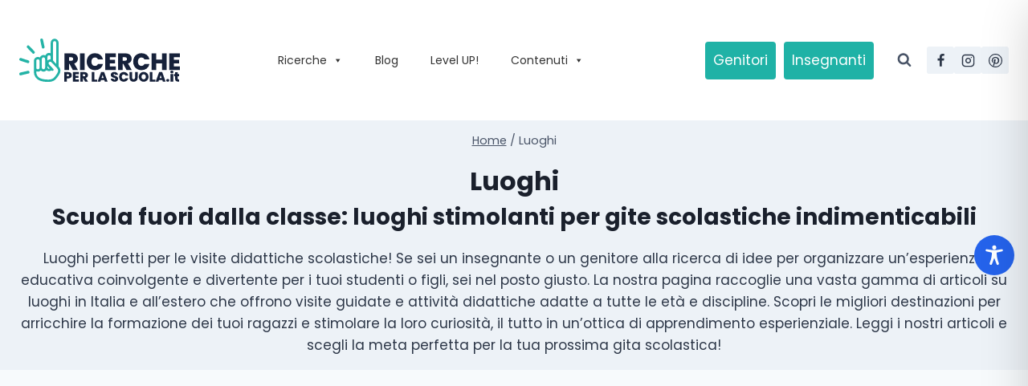

--- FILE ---
content_type: text/html; charset=utf-8
request_url: https://www.google.com/recaptcha/api2/aframe
body_size: 184
content:
<!DOCTYPE HTML><html><head><meta http-equiv="content-type" content="text/html; charset=UTF-8"></head><body><script nonce="xGY4DtTzsFmkdWFdDLTcXA">/** Anti-fraud and anti-abuse applications only. See google.com/recaptcha */ try{var clients={'sodar':'https://pagead2.googlesyndication.com/pagead/sodar?'};window.addEventListener("message",function(a){try{if(a.source===window.parent){var b=JSON.parse(a.data);var c=clients[b['id']];if(c){var d=document.createElement('img');d.src=c+b['params']+'&rc='+(localStorage.getItem("rc::a")?sessionStorage.getItem("rc::b"):"");window.document.body.appendChild(d);sessionStorage.setItem("rc::e",parseInt(sessionStorage.getItem("rc::e")||0)+1);localStorage.setItem("rc::h",'1769029034812');}}}catch(b){}});window.parent.postMessage("_grecaptcha_ready", "*");}catch(b){}</script></body></html>